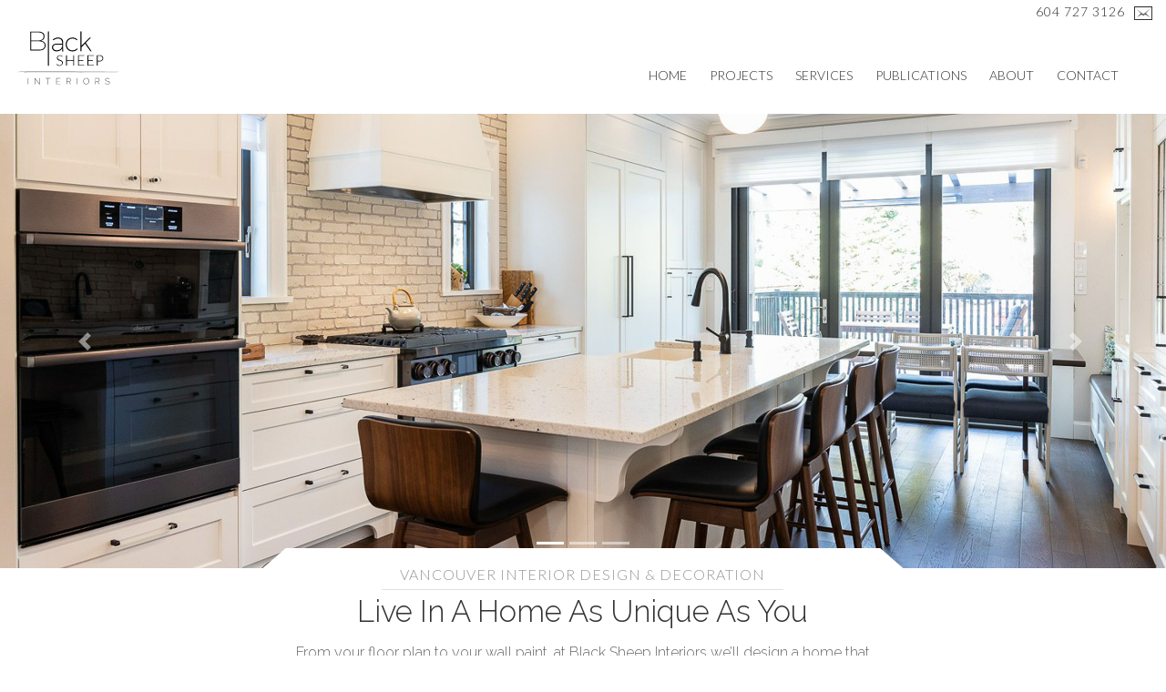

--- FILE ---
content_type: text/html; charset=utf-8
request_url: http://blacksheepinteriors.ca/
body_size: 5841
content:

<!DOCTYPE html><html lang="en"><head><meta http-equiv="Content-Type" content="text/html; charset=UTF-8"><meta charset="utf-8"><meta name="viewport" content="width=device-width, initial-scale=1, shrink-to-fit=no"><meta name="author" content=""><link rel="shortcut icon" href="http://blacksheepinteriors.ca/workspace/images/favicon.ico"><link rel="icon" type="images/png" href="http://blacksheepinteriors.ca/workspace/images/favicon.ico"><title>Vancouver Interior Design and Decoration | Black Sheep Interiors</title><meta name="description" content="Live in a home as unique as you. Black Sheep Interior Design and Decoration based in Vancouver"><link rel="stylesheet" href="https://maxcdn.bootstrapcdn.com/bootstrap/4.0.0-alpha.6/css/bootstrap.min.css" integrity="sha384-rwoIResjU2yc3z8GV/NPeZWAv56rSmLldC3R/AZzGRnGxQQKnKkoFVhFQhNUwEyJ" crossorigin="anonymous"><link href="http://blacksheepinteriors.ca/workspace/css/custom-styles.css" rel="stylesheet"><link href="https://fonts.googleapis.com/css?family=Raleway:300,500" rel="stylesheet"><link href="https://fonts.googleapis.com/css?family=Lato:300,400" rel="stylesheet"></head><body><div class="container" style="max-width:1400px; width:100%; margin:auto;"><header><div class="row" style=""><div class="col-6 col-xs-6 col-sm-6 col-md-3" style=""><a href="http://blacksheepinteriors.ca"><svg xmlns="http://www.w3.org/2000/svg" xmlns:xlink="http://www.w3.org/1999/xlink" version="1.2" style=" height: 125px;      display: block;      padding: 0px; margin:0px;" class="logo" baseProfile="tiny" id="Layer_1" x="0px" y="0px" viewBox="0 0 339.4 210.2" overflow="visible" xml:space="preserve">
		<g id="XMLID_57_">
			<g id="XMLID_1048_">
				<path fill="#4D4D4D" d="M43.4,188.9v-19.2h1.4v19.2H43.4z"></path>
				<path fill="#4D4D4D" d="M65.5,172.3v16.7h-1.4v-19.2h1.1l13.4,16.9v-16.9h1.4v19.2h-1.4L65.5,172.3z"></path>
				<path fill="#4D4D4D" d="M112.9,171h-7v18h-1.4v-18h-7v-1.2h15.5V171z"></path>
				<path fill="#4D4D4D" d="M143.1,187.7v1.2h-12.8v-19.2h12.6v1.2h-11.2v7.6h9.8v1.2h-9.8v8H143.1z"></path>
				<path fill="#4D4D4D" d="M161.2,188.9v-19.2h8c1.1,0,2,0.3,2.9,0.9c0.8,0.6,1.5,1.3,2,2.2c0.5,0.9,0.7,1.9,0.7,2.8      c0,1-0.2,1.9-0.6,2.7c-0.4,0.8-0.9,1.5-1.6,2.1c-0.7,0.6-1.5,0.9-2.4,1l4.8,7.5h-1.6l-4.7-7.3h-6.2v7.3H161.2z M162.6,180.4h6.7      c0.8,0,1.6-0.2,2.2-0.7c0.6-0.5,1.1-1,1.4-1.8c0.3-0.7,0.5-1.5,0.5-2.3c0-0.8-0.2-1.6-0.6-2.3c-0.4-0.7-0.9-1.3-1.6-1.7      s-1.4-0.7-2.1-0.7h-6.6V180.4z"></path>
				<path fill="#4D4D4D" d="M193.1,188.9v-19.2h1.4v19.2H193.1z"></path>
				<path fill="#4D4D4D" d="M221.6,189.1c-1.3,0-2.6-0.3-3.7-0.8c-1.1-0.6-2-1.3-2.8-2.2c-0.8-0.9-1.4-2-1.8-3.1s-0.7-2.4-0.7-3.6      c0-1.3,0.2-2.5,0.7-3.7s1.1-2.2,1.9-3.1s1.8-1.6,2.9-2.2c1.1-0.5,2.3-0.8,3.6-0.8c1.3,0,2.6,0.3,3.7,0.8c1.1,0.6,2.1,1.3,2.8,2.2      s1.4,2,1.8,3.1s0.7,2.3,0.7,3.5c0,1.3-0.2,2.5-0.7,3.7s-1.1,2.2-1.9,3.1s-1.8,1.6-2.9,2.2C224.1,188.8,222.9,189.1,221.6,189.1z       M214,179.3c0,1.1,0.2,2.2,0.6,3.2c0.4,1,0.9,1.9,1.6,2.7c0.7,0.8,1.5,1.4,2.4,1.9c0.9,0.5,2,0.7,3.1,0.7c1.2,0,2.2-0.2,3.1-0.7      c0.9-0.5,1.7-1.1,2.4-2c0.7-0.8,1.2-1.7,1.5-2.7c0.4-1,0.5-2,0.5-3.1c0-1.1-0.2-2.2-0.6-3.2c-0.4-1-0.9-1.9-1.6-2.7      c-0.7-0.8-1.5-1.4-2.4-1.9c-0.9-0.5-1.9-0.7-3-0.7c-1.2,0-2.2,0.2-3.1,0.7c-0.9,0.5-1.7,1.1-2.4,2c-0.7,0.8-1.2,1.7-1.5,2.7      C214.2,177.3,214,178.3,214,179.3z"></path>
				<path fill="#4D4D4D" d="M248.7,188.9v-19.2h8c1.1,0,2,0.3,2.9,0.9c0.8,0.6,1.5,1.3,2,2.2c0.5,0.9,0.7,1.9,0.7,2.8      c0,1-0.2,1.9-0.6,2.7c-0.4,0.8-0.9,1.5-1.6,2.1c-0.7,0.6-1.5,0.9-2.4,1l4.8,7.5H261l-4.7-7.3h-6.2v7.3H248.7z M250.1,180.4h6.7      c0.8,0,1.6-0.2,2.2-0.7c0.6-0.5,1.1-1,1.4-1.8s0.5-1.5,0.5-2.3c0-0.8-0.2-1.6-0.6-2.3c-0.4-0.7-0.9-1.3-1.6-1.7s-1.4-0.7-2.1-0.7      h-6.6V180.4z"></path>
				<path fill="#4D4D4D" d="M291.8,172.9c-1.3-1.4-3-2.1-5.3-2.1c-1.9,0-3.2,0.4-4.1,1.1c-0.9,0.7-1.3,1.7-1.3,2.9      c0,0.8,0.2,1.5,0.6,1.9c0.4,0.5,1,0.9,1.8,1.2s1.9,0.6,3.2,0.8c1.4,0.3,2.6,0.6,3.6,1s1.8,0.9,2.3,1.6c0.6,0.7,0.8,1.6,0.8,2.7      c0,1.7-0.6,3-1.9,3.8c-1.3,0.8-2.9,1.3-5,1.3c-3,0-5.5-1-7.6-2.9l0.7-1.1c0.8,0.8,1.8,1.5,3,2c1.2,0.5,2.5,0.8,4,0.8      c1.7,0,3-0.3,3.9-0.9c1-0.6,1.4-1.5,1.4-2.8c0-0.8-0.2-1.5-0.7-2.1c-0.4-0.5-1.1-1-2-1.3c-0.9-0.3-2-0.6-3.4-0.9      c-1.4-0.3-2.5-0.6-3.4-1s-1.7-0.8-2.1-1.5c-0.5-0.6-0.7-1.4-0.7-2.5c0-1.2,0.3-2.1,0.9-2.9c0.6-0.8,1.4-1.4,2.4-1.8      c1-0.4,2.2-0.6,3.6-0.6c1.2,0,2.4,0.2,3.3,0.6c1,0.4,1.9,0.9,2.7,1.7L291.8,172.9z"></path>
			</g>
			<g id="XMLID_1047_">
				<path fill="#999999" d="M324.5,151.2c0,1.2-153.7,0.8-239.2,0.8c-58.6,0-70.4,0.4-70.4-0.8c0-1.2,6.3-2.1,70.4-2.1      C170.7,149.1,324.5,150.1,324.5,151.2z"></path>
			</g>
			<g id="XMLID_988_">
				<g id="XMLID_1040_">
					<path d="M147.9,88l-0.1-8.3c-1.7,2.9-4,5-6.9,6.4c-2.9,1.4-6.2,2.1-9.9,2.1c-2.8,0-5.2-0.5-7.3-1.6c-2.1-1.1-3.7-2.6-4.9-4.4       c-1.2-1.9-1.7-4-1.7-6.4c0-3.5,1.4-6.3,4.2-8.3c2.8-2,6.6-3,11.5-3h15v-4.1c-0.1-3.6-1.1-6.4-3.2-8.4c-2.1-2-5.2-3-9.4-3       c-2.5,0-4.9,0.5-7.2,1.4c-2.3,0.9-4.6,2.3-7,4.1l-1.6-2.6c2.8-2,5.4-3.5,7.9-4.5c2.5-1,5.3-1.5,8.3-1.5c4.9,0,8.7,1.3,11.4,3.8       c2.7,2.5,4,6,4.1,10.4l0.2,28H147.9z M141.7,82.3c2.8-1.8,4.8-4.5,6.1-8.1v-6.9h-14.7c-4.2,0-7.3,0.7-9.5,2.1       c-2.2,1.4-3.3,3.5-3.3,6.2c0,2.8,1,5.1,3,6.8c2,1.7,4.7,2.6,8.1,2.6C135.5,85,138.9,84.1,141.7,82.3z"></path>
				</g>
				<g id="XMLID_1031_">
					<path d="M179.6,49c-3.4,0-6.3,0.8-9,2.3c-2.6,1.5-4.7,3.6-6.2,6.4c-1.5,2.7-2.2,5.8-2.2,9.3c0,3.5,0.7,6.6,2.2,9.4       c1.5,2.8,3.6,4.9,6.2,6.4c2.6,1.5,5.6,2.3,9,2.3c2.8,0,5.4-0.5,7.8-1.5c2.4-1,4.4-2.5,6-4.4l2,2.2c-1.9,2.2-4.2,3.9-6.9,5.1       c-2.7,1.2-5.7,1.8-9,1.8c-3.9,0-7.5-0.9-10.6-2.7c-3.1-1.8-5.6-4.3-7.4-7.5c-1.8-3.2-2.7-6.8-2.7-10.9s0.9-7.7,2.7-10.9       c1.8-3.2,4.2-5.8,7.4-7.6c3.1-1.8,6.7-2.7,10.6-2.7c3,0,5.8,0.5,8.4,1.5c2.6,1,4.8,2.5,6.7,4.4l-1.9,2.4       C189,50.7,184.7,49,179.6,49z"></path>
				</g>
				<g id="XMLID_1004_">
					<path d="M234.4,88l-16.6-23.4l-10.7,11V88h-3.4V27.3h3.4v43.4l25-25h4.1l-16,16.4L238.3,88H234.4z"></path>
				</g>
				<g id="XMLID_1001_">
					<rect x="104.5" y="27.3" width="3.2" height="104.8"></rect>
				</g>
				<g id="XMLID_999_">
					<path d="M148.8,103.8c-0.1,0.3-0.3,0.4-0.6,0.4c-0.2,0-0.4-0.1-0.8-0.4c-0.3-0.3-0.7-0.6-1.2-0.9c-0.5-0.3-1.2-0.6-2-0.9       c-0.8-0.3-1.8-0.4-2.9-0.4c-1.2,0-2.2,0.2-3,0.5c-0.9,0.3-1.6,0.8-2.2,1.3c-0.6,0.6-1,1.2-1.3,2c-0.3,0.7-0.5,1.5-0.5,2.4       c0,1.1,0.2,2,0.7,2.7c0.5,0.7,1.1,1.3,1.8,1.8c0.7,0.5,1.6,0.9,2.5,1.2c0.9,0.3,1.9,0.7,2.9,1s2,0.7,2.9,1.1       c1,0.4,1.8,0.9,2.5,1.5c0.7,0.6,1.3,1.3,1.8,2.2c0.5,0.9,0.7,2,0.7,3.3c0,1.3-0.2,2.6-0.7,3.8c-0.5,1.2-1.1,2.2-2,3.1       c-0.9,0.9-1.9,1.6-3.2,2.1c-1.3,0.5-2.7,0.8-4.3,0.8c-2.1,0-3.9-0.4-5.4-1.1c-1.5-0.7-2.8-1.8-4-3l0.6-1c0.2-0.2,0.4-0.3,0.6-0.3       c0.1,0,0.3,0.1,0.5,0.3c0.2,0.2,0.5,0.4,0.8,0.7c0.3,0.3,0.7,0.5,1.1,0.9s0.9,0.6,1.5,0.9s1.2,0.5,1.9,0.7       c0.7,0.2,1.5,0.3,2.4,0.3c1.3,0,2.4-0.2,3.4-0.6c1-0.4,1.8-0.9,2.5-1.6c0.7-0.7,1.2-1.4,1.6-2.3c0.4-0.9,0.5-1.9,0.5-2.9       c0-1.1-0.2-2-0.7-2.8s-1.1-1.3-1.8-1.8s-1.6-0.9-2.5-1.2c-1-0.3-1.9-0.7-2.9-1c-1-0.3-2-0.7-2.9-1.1c-1-0.4-1.8-0.9-2.5-1.5       s-1.4-1.4-1.8-2.3c-0.5-0.9-0.7-2-0.7-3.4c0-1.1,0.2-2.1,0.6-3.1c0.4-1,1-1.9,1.8-2.6s1.7-1.4,2.9-1.8c1.1-0.5,2.5-0.7,3.9-0.7       c1.6,0,3.1,0.3,4.4,0.8c1.3,0.5,2.5,1.3,3.6,2.4L148.8,103.8z"></path>
					<path d="M184.6,100v31.8h-2.3v-15.2h-19.9v15.2h-2.3V100h2.3v14.8h19.9V100H184.6z"></path>
					<path d="M215.8,129.8l0,1.9h-19V100h19v1.9H199v12.8h13.9v1.9H199v13.2H215.8z"></path>
					<path d="M244.5,129.8l0,1.9h-19V100h19v1.9h-16.7v12.8h13.9v1.9h-13.9v13.2H244.5z"></path>
					<path d="M262.4,100c3.7,0,6.5,0.8,8.4,2.4c1.9,1.6,2.8,4,2.8,7c0,1.4-0.3,2.7-0.8,3.8c-0.5,1.2-1.3,2.2-2.2,3s-2.2,1.5-3.5,2       c-1.4,0.5-3,0.7-4.7,0.7h-5.9v12.8h-2.3V100H262.4z M262.4,117.1c1.4,0,2.6-0.2,3.7-0.6c1.1-0.4,2-0.9,2.8-1.6       c0.8-0.7,1.4-1.5,1.8-2.4c0.4-0.9,0.6-2,0.6-3.1c0-2.4-0.7-4.3-2.2-5.6c-1.5-1.3-3.7-2-6.7-2h-5.9v15.3H262.4z"></path>
				</g>
				<g id="XMLID_998_">
				</g>
				<g id="XMLID_990_">
					<path d="M93.9,60.5c2.3,2.5,3.5,5.7,3.5,9.8c0,5-1.8,8.8-5.3,11.4c-3.5,2.6-8.8,3.9-15.8,3.9H51.1v-58h23.6       c6.1,0,10.9,1.3,14.4,3.8c3.5,2.5,5.2,6.2,5.2,10.9c0,3.5-0.9,6.4-2.8,8.6c-1.9,2.3-4.5,3.9-7.8,4.8       C88.2,56.5,91.6,58.1,93.9,60.5z M53.9,30v24.9h20.8c5.4,0,9.5-1.1,12.4-3.2c2.9-2.1,4.4-5.2,4.4-9.2c0-4-1.5-7.1-4.4-9.2       c-2.9-2.1-7.1-3.2-12.4-3.2H53.9z M90,80c3-2.1,4.6-5.3,4.6-9.7c0-4.4-1.5-7.7-4.6-9.8c-3-2.1-7.6-3.2-13.6-3.2H53.9v25.8h22.6       C82.5,83.1,87,82.1,90,80z"></path>
				</g>
			</g>
		</g>
		</svg></a></div><div class="col-6 col-xs-6 col-sm-6 hidden-md-up text-right"><p class="text-right phone">604 727 3126</p><a href="mailto:tiffany@blacksheepinteriors.ca" class="email" style="font-size:14px; padding-bottom:0px;"><img src="http://blacksheepinteriors.ca/workspace/assets/email.png" class="emailicon" alt="email"></a><header class="mobnav navbar-light navbar-toggleable-md bd-navbar"><nav class="container"><div class=" hidden-lg-up"><button class="navbar-toggler" type="button" data-toggle="collapse" data-target="#bd-main-nav" aria-controls="bd-main-nav" aria-expanded="false" aria-label="Toggle navigation"><span class="navbar-toggler-icon"></span></button></div><div class="collapse navbar-collapse" id="bd-main-nav"><ul class="nav navbar-nav"><li><a href="http://blacksheepinteriors.ca/" class="nav-link">Home</a></li><li><a href="http://blacksheepinteriors.ca/projects/" class="nav-link">Projects</a></li><li><a href="http://blacksheepinteriors.ca/services/" class="nav-link">Services</a></li><li><a href="http://blacksheepinteriors.ca/publications/" class="nav-link">Publications</a></li><li><a href="http://blacksheepinteriors.ca/about/" class="nav-link">About</a></li><li><a href="http://blacksheepinteriors.ca/contact/" class="nav-link">Contact</a></li></ul></div></nav></header></div><div class="col-md-9 hidden-sm-down" style=""><div class="row "><div class="col hidden-sm-down text-right"><p class="text-right phone">604 727 3126</p><a href="mailto:tiffany@blacksheepinteriors.ca" class="email" style="font-size:14px; padding-bottom:0px;"><img src="http://blacksheepinteriors.ca/workspace/assets/email.png" class="emailicon"></a></div></div><div class="row "><div class="col "><ul class="nav justify-content-end"><li><a href="http://blacksheepinteriors.ca/" class="nav-link">Home</a></li><li><a href="http://blacksheepinteriors.ca/projects/" class="nav-link">Projects</a></li><li><a href="http://blacksheepinteriors.ca/services/" class="nav-link">Services</a></li><li><a href="http://blacksheepinteriors.ca/publications/" class="nav-link">Publications</a></li><li><a href="http://blacksheepinteriors.ca/about/" class="nav-link">About</a></li><li><a href="http://blacksheepinteriors.ca/contact/" class="nav-link">Contact</a></li></ul></div></div></div></div></header><div class="row"><div id="carouselExampleIndicators" class="carousel slide" data-ride="carousel"><ol class="carousel-indicators"><li data-target="#carouselExampleIndicators" data-slide-to="0" class="active"><li data-target="#carouselExampleIndicators" data-slide-to="1"><li data-target="#carouselExampleIndicators" data-slide-to="2"></ol><div class="carousel-inner" role="listbox"><div class="carousel-item active" style=""><img class="d-block img-fluid" src="http://blacksheepinteriors.ca/workspace/assets/mfh-kitchen.jpg" alt="mfh-kitchen" style=""></div><div class="carousel-item " style=""><img class="d-block img-fluid" src="http://blacksheepinteriors.ca/workspace/assets/smw-kitch.jpg" alt="smw-kitch" style=""></div><div class="carousel-item " style=""><img class="d-block img-fluid" src="http://blacksheepinteriors.ca/workspace/assets/mpo-bath.jpg" alt="mpo-bath" style=""></div></div><a class="carousel-control-prev" href="#carouselExampleIndicators" role="button" data-slide="prev"><span class="carousel-control-prev-icon" aria-hidden="true"></span><span class="sr-only">Previous</span></a><a class="carousel-control-next" href="#carouselExampleIndicators" role="button" data-slide="next"><span class="carousel-control-next-icon" aria-hidden="true"></span><span class="sr-only">Next</span></a></div></div><div class="row justify-content-sm-center"><div class="col col-sm-12 col-md-10 col-lg-8 "><div class="hero"><h1>VANCOUVER INTERIOR DESIGN &amp; DECORATION</h1><p class="hero">Live In A Home As Unique As You</p><p class="subhero">From your floor plan to your wall paint, at Black Sheep Interiors we’ll design a home that captures your unique personality.</p><div class="row"><div class="col-sm-6"><a href="http://blacksheepinteriors.ca/projects/"><button type="button" class="btn btn-primary btn-lg btn-block">Browse Our Projects &gt;</button></a></div><div class="col-sm-6"><a href="http://blacksheepinteriors.ca/contact"><button type="button" class="btn btn-primary btn-lg btn-block">Contact Us Today &gt;</button></a></div></div></div></div></div><div class="row"><hr></div><div class="row block"><div class="col-xs-12 col-sm-12 col-md-4 "><h2>Thorough Consultations</h2><p>We’ll get to know you and how you use your space so we can design a room you’ll love because it’s as beautiful as it is functional.</p></div><div class="col-xs-12 col-sm-12 col-md-4"><h2>Expert Planning</h2><p>From floor plans and permit drawings to zoning calculations and construction specs, we’ll take care of all the planning for you.</p></div><div class="col-xs-12 col-sm-12 col-md-4"><h2>Seamless Design</h2><p>All the furniture, fabric, and even the fixtures in every room will flow in your unique and seamless design concept.</p></div></div><div class="row justify-content-sm-center"><div class="col col-md-6 col-lg-5 "><a href="http://blacksheepinteriors.ca/services"><button type="button" class="btn btn-primary btn-lg btn-block">Learn More About Our Services &gt;</button></a></div></div><div class="row"><hr></div></div><footer><div id="footer"><div class="col text-center" style=""><a href="http://blacksheepinteriors.ca"><img src="http://blacksheepinteriors.ca/workspace/assets/blacksheep-logo.png" alt="blacksheeplogo" width="" height="" class="logo" style=""></a></div><div class="lightfoot"><div class="container"><div class="col text-center" style=""><p class=" phone">604 727 3126</p><a href="mailto:tiffany@blacksheepinteriors.ca" class="email" style="font-size:14px; padding-bottom:0px;"><img src="http://blacksheepinteriors.ca/workspace/assets/email.png" class="emailicon"></a></div></div></div><div class="darkfoot"><div class="container"><div class="col text-center" style=""><div class="row "><div class="col"><ul class="nav hidden-xs-down justify-content-center"><li><a href="http://blacksheepinteriors.ca/" class="nav-link">Home</a></li><li><a href="http://blacksheepinteriors.ca/projects/" class="nav-link">Projects</a></li><li><a href="http://blacksheepinteriors.ca/services/" class="nav-link">Services</a></li><li><a href="http://blacksheepinteriors.ca/publications/" class="nav-link">Publications</a></li><li><a href="http://blacksheepinteriors.ca/about/" class="nav-link">About</a></li><li><a href="http://blacksheepinteriors.ca/contact/" class="nav-link">Contact</a></li></ul></div></div><p class="address"><span>Vancouver, BC. Canada</span><br>
			Copyright Black Sheep Interiors 2026<br><br><a href="http://www.blacksheepinteriors.ca" title="vancouver interior design">wwww.blacksheepinteriors.ca</a></p></div></div><div class="row"><div class="col text-left"><p class="privacy"><a href="http://www.blacksheepinteriors.ca/privacy/" title="privacy policy"><strong>Privacy Policy</strong></a><br><a href="http://www.jeffleeder.com" title="vancouver web design and development" target="_blank">Web Design by Jeffleeder.com</a></p></div><div class="col text-right"></div></div></div></div></footer><script src="https://code.jquery.com/jquery-3.1.1.slim.min.js" integrity="sha384-A7FZj7v+d/sdmMqp/nOQwliLvUsJfDHW+k9Omg/a/EheAdgtzNs3hpfag6Ed950n" crossorigin="anonymous"></script><script>window.jQuery || document.write('<script src="../../assets/js/vendor/jquery.min.js"><\/script>')</script><script src="https://cdnjs.cloudflare.com/ajax/libs/tether/1.4.0/js/tether.min.js" integrity="sha384-DztdAPBWPRXSA/3eYEEUWrWCy7G5KFbe8fFjk5JAIxUYHKkDx6Qin1DkWx51bBrb" crossorigin="anonymous"></script><script src="https://maxcdn.bootstrapcdn.com/bootstrap/4.0.0-alpha.6/js/bootstrap.min.js" integrity="sha384-vBWWzlZJ8ea9aCX4pEW3rVHjgjt7zpkNpZk+02D9phzyeVkE+jo0ieGizqPLForn" crossorigin="anonymous"></script></body></html>


--- FILE ---
content_type: text/css
request_url: http://blacksheepinteriors.ca/workspace/css/custom-styles.css
body_size: 2591
content:
body {
  font-family: "Raleway", sans-serif;
  font-weight: 300;
}
header {
  font-family: "Lato", sans-serif;
  font-weight: 300;
}
header .phone {
  font-size: 14px;
  display: inline;
  letter-spacing: 1px;
}
header .email {
  margin-left: 10px;
}
header .emailicon {
  max-width: 20px;
  opacity: 0.8;
  background-color: #fefefe;
}
header .emailicon:hover {
  max-width: 20px;
  opacity: 1;
  background-color: #fff;
}
.logo {
  width: 122px;
  margin: 24px 0px 18px 17px;
}

.nav {
  margin-top: 48px;
  text-transform: uppercase;
  margin-right: 15px;
}
.nav li {
  margin: 0px 19px 0px 0px;
}
a {
  color: #949494;
}
a:hover {
  color: #000;
}

.nav a {
  color: #333333;
  border-bottom: 1px solid #fff;
  padding: 0px 3px;
  font-size: 14px;
}
.nav a:hover {
  color: #333333;
  border-bottom: 1px solid #ccc;
}
.nav a.active {
  color: #000;
  border-bottom: 1px solid #333;
}
a:hover {
  text-decoration: none;
}

.carousel {
  width: 100%;
  background-color: #f5f5f5;
}
.projectslide .carousel-item {
  max-height: 700px;
  aspect-ratio: 1198 / 2000;
}
.projectslide .carousel-item img {
  max-height: 700px;
  width: auto;
}
.carousel-item-next,
.carousel-item-prev,
.carousel-item.active {
  display: -webkit-box;
  display: -webkit-flex;
  display: -ms-flexbox;
  display: block;
}
.img-fluid {
  max-width: 100%;

  height: auto;
  margin: auto;
  min-height: ;
}

#footer .nav {
  margin-top: 0px;
  margin-bottom: 15px;
  text-transform: uppercase;
  margin-right: 0px;
}
#footer .nav li {
  margin: 0px 9px 0px 9px;
}
#footer .nav a {
  color: #e1e1e1;
  border-bottom: 1px solid #4d4d4d;
  padding: 0px 3px;
  font-size: 14px;
}
#footer .nav a:hover {
  color: #e1e1e1;
  border-bottom: 1px solid #e1e1e1;
}
#footer .nav a.active {
  color: #fff;
  border-bottom: 1px solid #e1e1e1;
}

#footer .dropdown-menu {
  padding: 0px 10px 10px 10px;
}
#footer a.dropdown-item {
  color: #949494;
  padding: 10px 5px 0px 5px;
  font-size: 12px;
  max-width: auto;
  border-bottom: 1px solid #fff;
  background-color: #fff;
}
#footer a.dropdown-item:hover {
  color: #333;
  padding: 10px 5px 0px 5px;
  font-size: 12px;
  border-bottom: 1px solid #ccc;
  background-color: #fff;
}
#footer a.dropdown-item.active {
  color: #333;
  padding: 10px 5px 0px 5px;
  font-size: 12px;
  border-bottom: 1px solid #333;
  background-color: #fff;
}

#footer .dropdown-toggle::after {
  color: #949494;
}

a:hover {
  text-decoration: none;
}
div.newhero {
  background-image: url('data:image/svg+xml,<%3Fxml version="1.0" encoding="UTF-8"%3F><svg id="Layer_1" data-name="Layer 1" xmlns="http://www.w3.org/2000/svg" width="683" height="62" viewBox="0 0 683 62"><defs><style> .cls-1 { fill: %23fff; } </style></defs><polygon class="cls-1" points="5.76 56 70.26 0 611.59 0 683 62 0 62 5.76 56"/></svg>');
  background-position: center top;
  background-repeat: no-repeat;
  background-size: 100%;
  margin-top: -22px;
  z-index: 2000;
  text-align: center;
}
.innerwidth img {padding-bottom:20px;}
@media (min-width: 769px) {

div.row.innerwidth {width:95%; margin:auto; }

}

div.newhero h1 {
  padding-bottom:40px;
}
div.newhero .largecopy { padding-left:35px; padding-right:35px;}
.largecopy {
  font-size:18px; line-height: 150%; font-weight:300;
}
a.projectactive {border:2px solid #333; display:block; opacity: 0.5;}
.projectbottommenu a {border:2px solid #fff; display:block;}
.projectbottommenu a:hover {border:2px solid #555; display:block;}
.projectbottommenu a p.thename {padding:0px; margin:0px; text-transform: uppercase; font-size:12px;}
.eyebrow {color:#949494; padding-bottom:0px; margin:0px;}
.sixgrey {color:#666666;}
div.hero {
  background-image: url('data:image/svg+xml,<%3Fxml version="1.0" encoding="UTF-8"%3F><svg id="Layer_1" data-name="Layer 1" xmlns="http://www.w3.org/2000/svg" width="683" height="62" viewBox="0 0 683 62"><defs><style> .cls-1 { fill: %23fff; } </style></defs><polygon class="cls-1" points="5.76 56 70.26 0 611.59 0 683 62 0 62 5.76 56"/></svg>');
  background-position: center top;
  background-repeat: no-repeat;
  background-size: 100%;
  margin-top: -22px;
  z-index: 2000;
  text-align: center;
}
h1 {
  font-weight: 300;
  color: #333;
  font-size: 33px;
}
.hero h1 {
  color: #949494;
  display: inline-block;
  margin: auto auto;
  font-size: 16px;
  letter-spacing: 1px;
  font-family: "Lato", sans-serif;
  font-weight: 300;
  text-align: center;
  padding: 20px 20px 8px;
  border-bottom: 1px solid #e1e1e1;
}

h2 {
  font-family: "Raleway", sans-serif;
  font-weight: 300;
  font-size: 27px;
}

p.hero {
  color: #333333;
  text-align: center;
  padding-top: 10px;
}
p.subhero {
  padding: 0px 95px 40px;
  color: #666666;
  font-size: 16px;
  line-height: 32px;
}

.block p {
  padding: 0px 0px 50px;
  color: #666666;
  font-size: 16px;
  line-height: 32px;
  text-align: center;
}
title-desc {
  padding: 0px 0px 50px;
  color: #666666;
  font-size: 16px;
  line-height: 32px;
  text-align: center;
}
.block h2 {
  text-align: center;
}
div.center {text-align:center;}
hr {
  border-top: 1px solid #e1e1e1;
  height: 1px;
  width: 100%;
  margin: 50px 0px 70px;
}
hr.headhr {
  background-color: #e1e1e1;
  height: 1px;
  display:block;
  width: 100%;
  margin: 0px 0px 0px;
}

button {
  cursor: pointer;
}
.btn-group-lg > .btn,
.btn-lg {
  padding: 0.9rem 1.5rem;
  font-size: 1.25rem;
  border-radius: 0.2rem;
}
.btn-primary {
  color: #fff;
  background-color: #949494;
  border-color: #949494;
  border: 0px;
  font-family: "Raleway", sans-serif;
  font-weight: 500;
  font-size: 17px;
  margin-bottom: 2px;
}
.btn-primary:hover,
.btn-primary:active,
.btn-primary:focus {
  color: #fff;
  background-color: #333;
  border-color: #333;
  border: 0px;
  box-shadow: 0px 0px 0px #333;
  text-decoration: none;
  font-family: "Raleway", sans-serif;
  font-weight: 500;
}

.lightfoot {
  background-color: #ededed;
  padding: 20px;
  margin-top: 10px;
}
.darkfoot {
  background-color: #4d4d4d;
  padding: 20px 20px 10px 20px;
}

.lightfoot .phone {
  font-size: 30px;
  display: inline-block;
  letter-spacing: 1px;
  font-family: "Lato", sans-serif;
  font-weight: 300;
  padding: 10px 25px 10px 10px;
  margin: 0px;
}
.lightfoot .emailicon {
  margin-top: -14px;
  height: 27px;
  opacity: 0.7;
  background-color: #fff;
}
.lightfoot .emailicon:hover {
  margin-top: -14px;
  height: 27px;
  opacity: 1;
  background-color: #fff;
}
.darkfoot a {
  color: #949494;
}
.darkfoot a:hover {
  color: #fff;
}

p.address {
  color: #949494;
  font-family: "Raleway", sans-serif;
  font-weight: 300;
  font-size: 12px;
  margin-top: 15px;
  margin-bottom: 45px;
}
p.address span {
  text-transform: uppercase;
}
p.privacy {
  color: #949494;
  font-family: "Raleway", sans-serif;
  font-weight: 300;
  font-size: 12px;
}

.social {
  width: 40px;
  margin: 0px 5px;
  -webkit-border-radius: 10px;
  -moz-border-radius: 10px;
  border-radius: 10px;
}

a:hover .social {
  opacity: 0.8;
}

.text-left p {
  text-align: left;
}

.flexcontainer {
  position: relative;
  margin-left: auto;
  margin-right: auto;
  padding-right: 15px;
  padding-left: 15px;
}

p.subhero {
  padding: 0px 0px 40px;
}
p.hero {
  font-size: 27px;
}
.textright {
  text-align: right;
}

.mobnav {
  padding-top: 28px;
  text-align: right;
}

.navbar-collapse {
  position: absolute;
  background-color: #fff;
  right: 0px;
  padding: 8px;
  text-align: left;
  z-index: 2000;
  width: 146px;
}
.navbar-collapse .navbar-nav .nav-link {
  padding: 7px 15px;
  display: block;
}

.sidemenu {
  margin-top: 18px;
}

.sidemenu .nav-link {
  display: inline-block;
  padding: 10px 0px 0px 0px;
}

.subnav {
  margin: 10px 0px 10px;
  text-transform: capitalize;
  margin-right: 0px;
}

.sidemenu .subnav .nav-link {
  font-size: 13px;
  color: #949494;
  text-decoration: none;
  padding: 1px 0px 2px 0px;
  line-height: 13px;
}
.sidemenu .subnav .nav-link:hover,
.sidemenu .subnav .nav-link.active {
  font-size: 13px;
  color: #000;
  text-decoration: none;
  border-bottom: 1px solid #ccc;
}

.nopad {
  padding: 0px 0px;
  margin-top: 40px;
}

.nopad h1 {
  padding: 45px 35px 0px 35px;
  font-size: 33px;
}
.nopad p {
  padding: 10px 35px;
}

.tagline {
  display: block;
  margin-bottom: -60px;
  background-color: #ededed;
  padding: 10px 20px;
  z-index: 2000;
  position: absolute;
  top: 15px;
}

.dropdown-menu {
  position: absolute;
  top: 100%;
  left: -11px;
  z-index: 1000;
  display: none;
  float: left;
  min-width: auto;
  padding: 0;
  margin: 0;
  font-size: 1rem;
  color: #292b2c;
  text-align: left;
  list-style: none;
  background-color: #fff;
  -webkit-background-clip: padding-box;
  background-clip: padding-box;
  border: 1px solid rgba(0, 0, 0, 0.15);
  border-radius: 0;
  font-family: "Raleway", sans-serif;
  font-weight: 300;
}
.dropdown-menu {
  padding: 0px 10px 10px 10px;
}
a.dropdown-item {
  color: #949494;
  padding: 10px 5px 0px 5px;
  font-size: 12px;
  max-width: auto;
  border-bottom: 1px solid #fff;
  background-color: #fff;
}
a.dropdown-item:hover {
  color: #333;
  padding: 10px 5px 0px 5px;
  font-size: 12px;
  border-bottom: 1px solid #ccc;
  background-color: #fff;
}
a.dropdown-item.active {
  color: #333;
  padding: 10px 5px 0px 5px;
  font-size: 12px;
  border-bottom: 1px solid #333;
  background-color: #fff;
}

.dropdown-toggle::after {
  color: #949494;
}
.topblock {
  text-align: center;
  padding-top: 45px;
}
.topblock p {
  font-size: 18px;
  color: #666666;
}
.topblock ul {
  text-align: left;
  padding: 20px 20px 30px;
}
.lowerblock h2 {
  padding: 0px 0px 20px;
}
.lowerblock p {
  padding: 20px 0px;
}
.block button {
  margin-bottom: 20px;
}
.extrapad {
  margin: 10px 0px;
}
.padtext {
  margin: 30px 0px 50px;
}

p.jobtitle {
  margin: 0px 0px 15px;
  font-size: 22px;
  text-align: center;
}
p.name {
  margin: 0px;
  font-weight: 500;
  font-size: 22px;
  text-align: center;
}
p.bodyphone {
  font-size: 22px;
  margin-bottom: 0px;
  letter-spacing: 1px;
  text-align: center;
}
.contact a.email {
  text-align: center;
  display: block;
}

form {
  margin: 40px 0px;
  text-align: center;
  width: 100%;
}
.form-group {
  width: 100%;
}

textarea {
  margin-bottom: 20px;
}
.nopadsides {
  padding: 0px;
}
@media (max-width: 576px) {
  .hero h1 {
    font-size: 13px;
  }
  div.hero {
    margin-top: -10px;
  }
  .nopadsides {
    padding: 0px;
  }
}

@media (min-width: 576px) {
  p.subhero {
    padding: 0px 0px 40px;
  }
  p.hero {
    line-height: 27px;
  }
}

@media (max-width: 768px) {
  .lightfoot .phone {
    font-size: 20px;
    display: inline-block;
    letter-spacing: 1px;
    font-family: "Lato", sans-serif;
    font-weight: 300;
    padding: 10px 25px 10px 10px;
    margin: 0px;
  }

  .justify-content-end {
    -webkit-box-pack: center !important;
    -webkit-justify-content: center !important;
    -ms-flex-pack: center !important;
    -webkit-box-pack: center;
    justify-content: center !important;
  }

  .mobnav .justify-content-end {
    -webkit-box-pack: end !important;
    -webkit-justify-content: end !important;
    -ms-flex-pack: end !important;
    -webkit-box-pack: end;
    justify-content: end !important;
  }
  .nav li {
    margin: 0px 9px 0px 9px;
  }

  .nav {
    margin-top: 15px;
    text-transform: uppercase;
    margin-right: 0px;
    margin-bottom: 15px;
  }
  .nopadsides {
    padding: 0px;
  }
}

@media (min-width: 768px) and (max-width: 992px) {
  p.subhero {
    padding: 0px 25px 40px;
  }
  p.hero {
    font-size: 27px;
  }
}

@media (min-width: 992px) {
  h2 {
    font-size: 22px;
  }
  p.subhero {
    padding: 0px 73px 40px;
  }
  p.hero {
    font-size: 33px;
  }
}

@media (min-width: 1200px) {
  h2 {
    font-size: 27px;
  }
  p.subhero {
    padding: 0px 95px 40px;
  }
  p.hero {
    font-size: 33px;
  }
}
